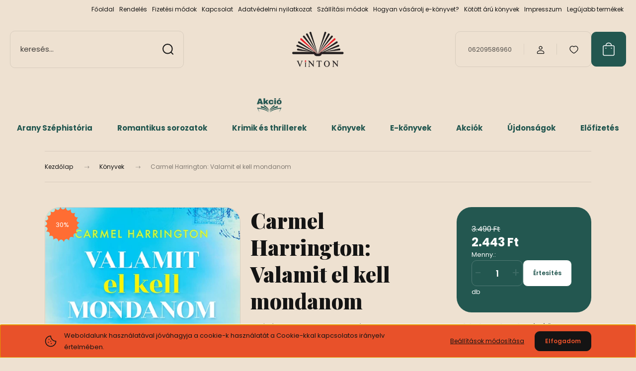

--- FILE ---
content_type: text/css
request_url: https://vintonkiado.cdn.shoprenter.hu/custom/vintonkiado/catalog/view/theme/budapest_lifestyle/stylesheet/stylesheet.css?v=1737639919
body_size: 1103
content:
.category-menu>.category-list>.nav-link {
    color: var(--bs-primary) !important;
    font-weight: 700 !important;
}

.product-card--highlighted {
    border-color: var(--border-color-on-body) !important;
}

.product-card-image {
	aspect-ratio: auto !important;
}

/*Kötött árú könyv*/
tr.product-parameter.product-parameter__featured.product-parameter__featured-kotott_aru_konyv span.product-parameter__value {display:none!important;}
tr.product-parameter.product-parameter__featured.product-parameter__featured-kotott_aru_konyv span.product-parameter__label {
	background: #f8b836;
    text-align: center;
    border-radius: 20px;
    display: flex;
    align-items: center;
    justify-content: center;}
tr.product-parameter.product-parameter__featured.product-parameter__featured-kotott_aru_konyv span.product-parameter__label:before {
    content: url('https://vintonkiado.hu/custom/vintonkiado/image/data/kotott-aru-konyv.png');
    margin: 10px;
}
tr.product-parameter.product-parameter__featured.product-parameter__featured-kotott_aru_konyv .product-parameter__label {
    width: 50%!important;
}

tr.featured-row-kotott_aru_konyv td.featured-row__value.featured__kotott_aru_konyv {display:none;}
tr.featured-row-kotott_aru_konyv td.featured-row__label.featured__kotott_aru_konyv {
	text-align: center!important;
    background: #f8b836!important;
    padding: 3px!important;
    border-radius: 20px!important;
}
div.product-card__item.product-card__attributes table.featured-table {margin-bottom:0px;}


tr.product-parameter.product-parameter__featured.product-parameter__featured-kotott_aru_konyv{
	position:relative;
}
tr.product-parameter.product-parameter__featured.product-parameter__featured-kotott_aru_konyv span.product-parameter__label:after {
    content: "Az 1997. évi CXL. törvény (Kult. tv.) 72/A. § - 72/G. § hatálya alá eső, 2024. október 1-jét követően megjelenő könyvekre a megjelenéstől számított 1 éven belül maximum 10% kedvezmény adható, beleértve ebbe a csomagolási, kézbesítési és szállítási díjak részben vagy egészben történő átvállalását is. Ezért az ilyen könyvek értéke nem számít bele a szállítási díj összegének meghatározásánál figyelembe vett kosárérték számításába. A jogszabály hatálya alá eső kiadványokat Kötött árú könyv megjelöléssel láttuk el weboldalunkon. Listájuk megtalálható a „Kötött árú könyvek” menüpontban is.";
    display: none;
	position: absolute;
    background-color: #f9f9f9;
    color: #000000;
    padding: 10px;
    border: 1px solid #235750;
    border-radius: 5px;
    width: 100%;
    z-index: 1;
    font-size: 13px;
    top: 100%;
    left: 0;
    margin-top: 5px;
    font-weight: 500;
}
tr.product-parameter.product-parameter__featured.product-parameter__featured-kotott_aru_konyv span.product-parameter__label:hover:after {
    display: block;
}



@media (max-width: 768px) {
	
.informationid_71 div.table-vinton-kiado{overflow: scroll;}
	
    .informationid_71 table {
    width: 768px;
            }
}
            


.informationid_71 section.col-lg-9.col-12.column-content.two-column-content.column-content-left {
	        width: 100%;
}
.informationid_71 aside.col-lg-3.col-12.column-right {display:none;}
.informationid_71 table.table.table-bordered {background: #ffffff;
    border-radius: 10px;}
.informationid_71 table th {    border-width: 0px!important;
    padding: 10px!important;}
.informationid_71 table td {    border-width: 0px!important;
    padding: 10px!important;}
.informationid_71 .kotott-aru-konyvek-information {
	margin-top: 50px;
    margin-bottom: 50px;
    font-size: 14px;
}